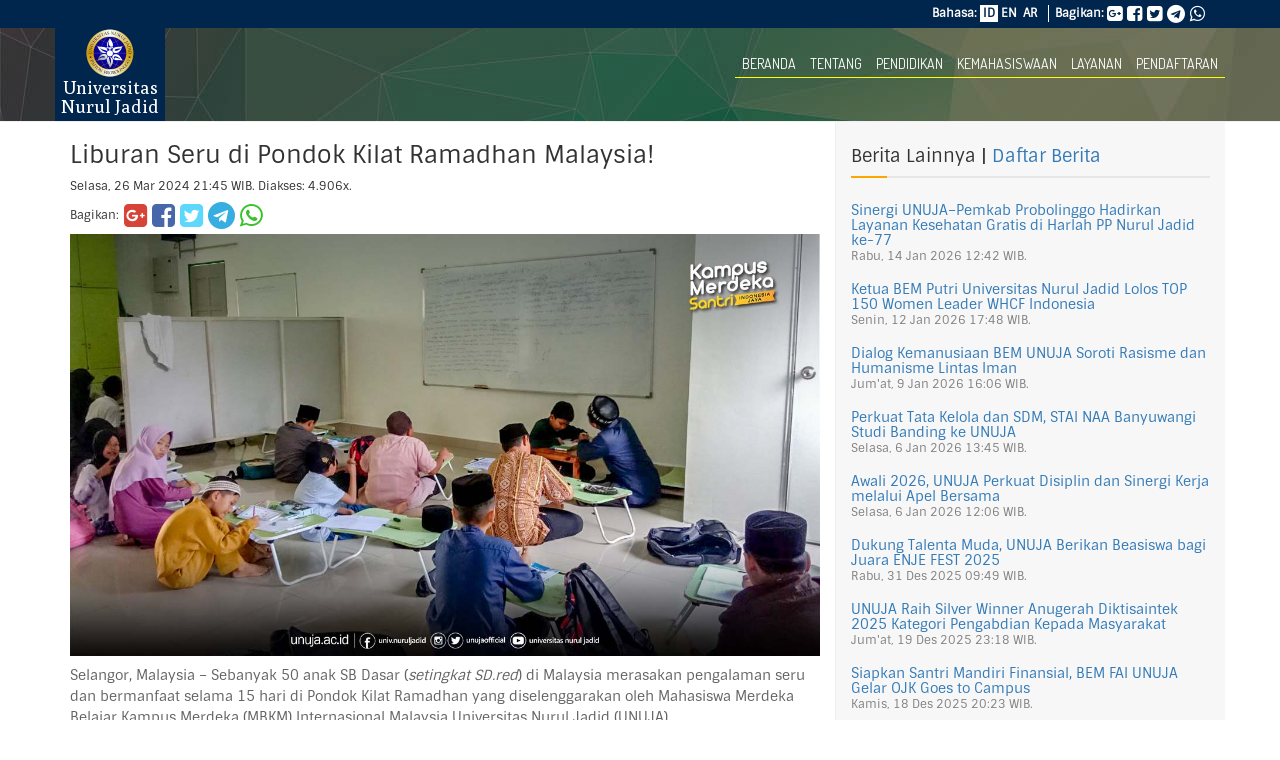

--- FILE ---
content_type: text/html; charset=UTF-8
request_url: https://www.unuja.ac.id/bs/kbckhdabgbk.html
body_size: 5410
content:
<!DOCTYPE html>
<html lang="id">
    <head>
        <!-- Global site tag (gtag.js) - Google Analytics -->
        <script async src="https://www.googletagmanager.com/gtag/js?id=UA-142175598-1"></script>
        <script>window.dataLayer = window.dataLayer || [];function gtag() { dataLayer.push(arguments); } gtag('js', new Date()); gtag('config', 'UA-142175598-1');</script>
        <meta charset="utf-8">
        <meta name="viewport" content="width=device-width, initial-scale=1">
        <meta name="robots" content="index, follow">
                <meta name="keywords" content="libur, seru, pondok, kilat, ramadhan, malaysia, selangor, ndash, banyak, anak, sb, dasar, tingkat, sd, red, rasa, alam, manfaat, lama, hari, selenggara, mahasiswa, merdeka, ajar, kampus, mbkm, internasional, universitas, nurul, jadid, unuja, giat, rupa, program, edukasi, kenal, dunia, pesantren, sini, bagai, ilmu, agama, al-qur, an, tata, cara, sholat, akhlak, bimbing, ibadah, bulan, suci, harap, bukan, beri, akhlaq, hafal, do, a, sikap, mandiri, ujar, muhammad, rofik, ketua, tiap, ikut, tadarus, jamaah, ceramah, main, edukatif, ajak, latih, urus, perlu, pribadi, bantu, teman, makin, semangat, panitia, lomba, cerdas, cermat, menang, hadiah, tarik, piagam, harga, nbsp, kesan, tak, lupa, gedung, ranting, nu, jalan, kebun, jadi, senang, temu, baru, sekali, benar, salah, satu, laksana, tanggal, s, d, maret, bentuk, kontribusi, didik, bina, -, warta, editor, kangsofy, foto, copyright, copy, humas">
        <meta name="description" content="Selangor, Malaysia &ndash; Sebanyak 50 anak SB Dasar (setingkat SD.red) di Malaysia merasakan pengalaman seru dan bermanfaat selama 15 hari di Pondok Kilat Ramadhan yang diselenggarakan oleh Mahasiswa Merdeka Belajar Kampus Merdeka (MBKM) Internasional">
        <title>Liburan Seru di Pondok Kilat Ramadhan Malaysia!</title>
        <link href="https://fonts.googleapis.com/css?family=Poly|Hind|Dosis" rel="stylesheet">
        <style type="text/css">#menu_besar, #menu_kecil{font-family: 'Dosis', sans-serif;}#jd-h{font-family: 'Poly', serif;}</style>
        <link rel="stylesheet" href="https://cdnjs.cloudflare.com/ajax/libs/font-awesome/4.7.0/css/font-awesome.min.css">
        <link rel="stylesheet" href="https://www.unuja.ac.id/assets/bootstrap-3.3.7-dist/css/bootstrap.min.css" />
        <link rel="stylesheet" href="https://www.unuja.ac.id/assets/css/style_baru25.css" />
        <link rel="stylesheet" href="https://www.unuja.ac.id/assets/css/style_slide1.css" />
        <link rel="shortcut icon" href="https://www.unuja.ac.id/assets/gambar/ikon/favicon.ico">
        <meta property="og:url" content="https://www.unuja.ac.id/bs/kbckhdabgbk.html" />
        <meta property="og:type" content="website" />
        <meta property="og:title" content="Liburan Seru di Pondok Kilat Ramadhan Malaysia!" />
        <meta property="og:description" content="Selangor, Malaysia &ndash; Sebanyak 50 anak SB Dasar (setingkat SD.red) di Malaysia merasakan pengalaman seru dan bermanfaat selama 15 hari di Pondok Kilat Ramadhan yang diselenggarakan oleh Mahasiswa Merdeka Belajar Kampus Merdeka (MBKM) Internasional" />
        <meta property="og:image" content="https://www.unuja.ac.id/gambar_berita/k_g_8399773.jpg" />
        <meta property="og:site_name" content="Universitas Nurul Jadid"/>
        <meta name="twitter:card" content="summary_large_image">
        <meta name="twitter:site" content="@unujaofficial">
        <meta name="twitter:creator" content="@unujaofficial">
        <meta name="twitter:title" content="Liburan Seru di Pondok Kilat Ramadhan Malaysia!">
        <meta name="twitter:description" content="Selangor, Malaysia &ndash; Sebanyak 50 anak SB Dasar (setingkat SD.red) di Malaysia merasakan pengalaman seru dan bermanfaat selama 15 hari di Pondok Kilat Ramadhan yang diselenggarakan oleh Mahasiswa Merdeka Belajar Kampus Merdeka (MBKM) Internasional">
        <meta name="twitter:image" content="https://www.unuja.ac.id/gambar_berita/k_g_8399773.jpg">
        <script type="application/ld+json">{"@context": "http://schema.org","@type": "Organization","name":"Universitas Nurul Jadid","url": "https://www.unuja.ac.id","contactPoint": [{"@type": "ContactPoint","telephone": "+62335771732","contactType": "customer service"}]}</script>
        <script src="https://www.unuja.ac.id/assets/js/jquery-1.11.1.min.js"></script>
        <script type="text/javascript">
            $(document).ready(function () {
                $("#toggle").click(function() {
                    $(this).toggleClass("on");
                    $("#menu_kecil").slideToggle();
                });
                $("#ltr_lang_kecil h4").click(function() {
                    $("#menu_kecil2").slideToggle();
                });
            });
        </script>
        <meta name="theme-color" content="#00264d">
        <meta name="msapplication-navbutton-color" content="#00264d">
        <meta name="apple-mobile-web-app-status-bar-style" content="#00264d">
    </head>
    <body>
        <div class="container-fluid ltr_dasar_menu" style="background-image: url('https://www.unuja.ac.id/assets/gambar/background/a.jpg')">
            <div class="row">
                <div class="col-xs-12 no_padding ltr_tombol_share">
                    <div class="container">
                        <div class="row">
                            <div class="col-xs-12">
                                <small class="tombol_share tombol_share_besar">
                                    <a href="whatsapp://send?text=https://www.unuja.ac.id/" class="fa fa-whatsapp uhuy" target="_blank"></a>
                                    <a href="https://telegram.me/share/url?url=https://www.unuja.ac.id/" class="fa fa-telegram uhuy" target="_blank"></a>
                                    <a href="https://twitter.com/share?url=https://www.unuja.ac.id/" class="fa fa-twitter-square uhuy" target="_blank"></a>
                                    <a href="http://www.facebook.com/sharer.php?u=https://www.unuja.ac.id/" class="fa fa-facebook-square uhuy" target="_blank"></a>
                                    <a href="https://plus.google.com/share?url=https://www.unuja.ac.id/" class="fa fa-google-plus-square uhuy" target="_blank"></a>
                                    <label class="uhuy2">Bagikan:</label>
                                    <a class="txt" href="https://www.unuja.ac.id/ar">AR</a>
                                    <a class="txt" href="https://www.unuja.ac.id/en">EN</a>
                                    <a class="txt" style="background-color: white;color: #00264d;" href="https://www.unuja.ac.id/">ID</a>
                                    <label>Bahasa:</label>
                                </small>
                            </div>
                        </div>
                    </div>
                </div>
                <div class="col-xs-12 ltr_menu">
                    <div class="container menu ltr">
                        <div class="row">
                            <div class="kiri">
                                <a href="https://www.unuja.ac.id/">
                                    <img src="https://www.unuja.ac.id/logo-unuja.png" alt="" />
                                    <h4 id="jd-h">Universitas<br />Nurul Jadid</h4>
                                </a>
                            </div>
                            <div id="toggle">
                                <div class="one"></div>
                                <div class="two"></div>
                                <div class="three"></div>
                            </div>
                            <div id="ltr_lang_kecil">
                                <h4>Id</h4>
                            </div>
                            <div class="col-sm-12" id="menu_kecil2">
                                <ul>
                                    <li>Pilih Bahasa:</li>
                                    <li><a href="https://www.unuja.ac.id/">Bahasa Indonesia (ID)</a></li>
                                    <li><a href="https://www.unuja.ac.id/en">Bahasa Inggris (EN)</a></li>
                                    <li><a href="https://www.unuja.ac.id/ar">Bahasa Arab (AR)</a></li>
                                </ul>
                            </div>
                                                        <div class="col-sm-12" id="menu_kecil">
                                <ul>
                                    <li><a href="https://www.unuja.ac.id/">BERANDA</a></li>
                                    <li><a href="https://www.unuja.ac.id/tentang.html">TENTANG</a></li>
                                    <li><a href="https://www.unuja.ac.id/pendidikan.html">PENDIDIKAN</a></li>
                                    <li><a href="https://www.unuja.ac.id/kemahasiswaan.html">KEMAHASISWAAN</a></li>
                                    <li><a href="https://konseling.unuja.ac.id/">LAYANAN</a></li>
                                    <li><a href="https://pmb.unuja.ac.id/">PENDAFTARAN</a></li>
                                </ul>
                                <small class="tombol_share">
                                    <label>Bagikan</label>
                                    <a href="https://plus.google.com/share?url=https://www.unuja.ac.id/" class="fa fa-google-plus-square" target="_blank"></a>
                                    <a href="http://www.facebook.com/sharer.php?u=https://www.unuja.ac.id/" class="fa fa-facebook-square" target="_blank"></a>
                                    <a href="https://twitter.com/share?url=https://www.unuja.ac.id/" class="fa fa-twitter-square" target="_blank"></a>
                                    <a href="https://telegram.me/share/url?url=https://www.unuja.ac.id/" class="fa fa-telegram" target="_blank"></a>
                                    <a href="whatsapp://send?text=https://www.unuja.ac.id/" class="fa fa-whatsapp" target="_blank"></a>
                                </small>
                                <div style="clear: both;"></div>
                            </div>
                            <div id="ltr_menu_besar">
                                <ul id='menu_besar'>
                                    <li><a href="https://pmb.unuja.ac.id/">PENDAFTARAN</a></li>
                                    <li><a href="https://konseling.unuja.ac.id/">LAYANAN</a></li>
<!--                                    <li><a href="https://www.unuja.ac.id/">PENGABDIAN</a></li>
                                    <li><a href="https://www.unuja.ac.id/">PENELITIAN</a></li>-->
                                    <li><a href="https://www.unuja.ac.id/kemahasiswaan.html">KEMAHASISWAAN</a></li>
                                    <li><a href="https://www.unuja.ac.id/pendidikan.html">PENDIDIKAN</a></li>
                                    <li><a href="https://www.unuja.ac.id/tentang.html">TENTANG</a></li>
                                    <li><a href="https://www.unuja.ac.id/">BERANDA</a></li>
                                </ul>
                            </div>
                        </div>
                    </div>
                </div>
            </div>
        </div>
        
<div class="container-fluid ltr_berita_slngkp ltr">
    <div class="row">
        <div class="col-xs-12 no_padding">
            <div class="container">
                <div class="row">
                    <div class="col-sm-8">
                        <div class="row">
                                                        <div class="col-sm-12" itemscope itemtype="https://schema.org/NewsArticle">
                                <h3 class="judul_berita" itemprop="headline name"><a itemprop="mainEntityOfPage" href="https://www.unuja.ac.id/bs/kbckhdabgbk.html">Liburan Seru di Pondok Kilat Ramadhan Malaysia!</a></h3>
                                <small class="small">
                                    <span class="wk"><time itemprop="datePublished dateModified">Selasa, 26 Mar 2024 21:45</time> WIB. Diakses: 4.906x.</span>
                                </small>
                                <small class="tombol_share">
                                    <label class="uhuy2">Bagikan:</label>
                                    <a href="https://plus.google.com/share?url=https://www.unuja.ac.id/bs/kbckhdabgbk.html" class="fa fa-google-plus-square" target="_blank"></a>
                                    <a href="http://www.facebook.com/sharer.php?u=https://www.unuja.ac.id/bs/kbckhdabgbk.html" class="fa fa-facebook-square" target="_blank"></a>
                                    <a href="https://twitter.com/share?url=https://www.unuja.ac.id/bs/kbckhdabgbk.html" class="fa fa-twitter-square" target="_blank"></a>
                                    <a href="https://telegram.me/share/url?url=https://www.unuja.ac.id/bs/kbckhdabgbk.html" class="fa fa-telegram" target="_blank"></a>
                                    <a href="whatsapp://send?text=https://www.unuja.ac.id/bs/kbckhdabgbk.html" class="fa fa-whatsapp" target="_blank"></a>
                                </small>
                                <a href="https://www.unuja.ac.id/bs/kbckhdabgbk.html"><img itemprop="image" src="https://www.unuja.ac.id/gambar_berita/g_8399773.jpg" alt="Liburan Seru di Pondok Kilat Ramadhan Malaysia!" title="Liburan Seru di Pondok Kilat Ramadhan Malaysia!" /></a>                                <div class="isi_berita" itemprop="articleBody">
                                    <p>Selangor, Malaysia &ndash; Sebanyak 50 anak SB Dasar (<em>setingkat SD.red</em>) di Malaysia merasakan pengalaman seru dan bermanfaat selama 15 hari di Pondok Kilat Ramadhan yang diselenggarakan oleh Mahasiswa Merdeka Belajar Kampus Merdeka (MBKM) Internasional Malaysia Universitas Nurul Jadid (UNUJA).</p>
<p>Kegiatan ini merupakan program edukasi dan pengenalan dunia pondok pesantren bagi anak-anak SD. Di sini, mereka belajar berbagai ilmu agama seperti Al-Qur'an, tata cara sholat, dan akhlak. Selain itu, mereka juga dibimbing untuk meningkatkan ibadah selama bulan suci Ramadhan.</p>
<p>"Harapan kami dari kegiatan ini, anak-anak bisa mengenal dunia pondok, bukan hanya itu anak-anak juga di beri pembelajaran tentang Akhlaq, Al-Qur'an, tata cara sholat, dan belajar menghafal do'a Harian serta bersikap Mandiri," ujar Muhammad Rofik, ketua kegiatan ini.</p>
<p>Setiap harinya, para peserta mengikuti berbagai kegiatan seperti tadarus Al-Qur'an, sholat berjamaah, ceramah agama, dan berbagai permainan edukatif. Mereka juga diajak untuk berlatih kemandirian dengan mengurus keperluan pribadi dan membantu teman-teman.</p>
<p>Agar semakin semangat belajar, panitia mengadakan berbagai perlombaan seperti hafalan Al-Qur'an, sholat, dan cerdas cermat. Para pemenang mendapatkan hadiah menarik dan piagam penghargaan.</p>
<p>&nbsp;</p><a href="https://www.unuja.ac.id/bs/kbckhdabgbk.html"><img itemprop="image" src="https://www.unuja.ac.id/gambar_berita/g_6221323.jpg" alt="Liburan Seru di Pondok Kilat Ramadhan Malaysia!" title="Liburan Seru di Pondok Kilat Ramadhan Malaysia!" style="margin-bottom: 0;" /></a><p style="text-align: center;color: #323232;"><i>Bimbingan Alquran oleh Mahasiswa MBKM UNUJA pada kegiatan Pondok Kilat Ramadhan Malaysia</i></p><p><strong>Pengalaman Berkesan dan Tak Terlupakan</strong></p>
<p>Bagi para peserta, Pondok Kilat Ramadhan yang diselenggarakan di Gedung Ranting NU Jalan Kebun Selangor Malaysia ini menjadi pengalaman yang berkesan dan tak terlupakan. Mereka senang belajar ilmu agama dan bertemu teman-teman baru.</p>
<p>"Saya senang sekali belajar di sini. Saya belajar banyak tentang agama dan cara sholat yang benar," ujar salah satu peserta.</p>
<p>Kegiatan Pondok Kilat Ramadhan yang dilaksanakan tanggal 12 s.d 26 Maret 2024 ini merupakan salah satu bentuk kontribusi Mahasiswa MBKM UNUJA untuk memberikan pendidikan dan pembinaan keagamaan bagi anak-anak di Malaysia.</p>
<p>-</p>
<p>Pewarta : Rofik</p>
<p>Editor : Kangsofy</p>
<p>Foto : Rofik</p>
<p>Copyright &copy; HUMAS UNUJA 2024</p>                                </div>
                                <div itemprop="author publisher" itemscope itemtype="https://schema.org/Organization"><div itemprop="logo" itemscope itemtype="https://schema.org/ImageObject"><meta itemprop="url" content="https://www.unuja.ac.id/logo-unuja.png"><meta itemprop="width" content="350"><meta itemprop="height" content="350"></div><meta itemprop="name" content="Universitas Nurul Jadid (UNUJA)"></div>
                            </div>
                        </div>
                    </div>
                    <div class="col-sm-4 ltr_berita_lnn">
                        <div class="row">
                            <div class="col-sm-12">
                                <h4>Berita Lainnya | <a href="https://www.unuja.ac.id/daftar_berita">Daftar Berita</a></h4>
                                <div class="garis garis1"></div>
                                <div class="garis garis2"></div>
                            </div>
                                                                <div class="col-sm-12">
                                        <h5><a href="https://www.unuja.ac.id/bs/bbcgjgaeich.html">Sinergi UNUJA–Pemkab Probolinggo Hadirkan Layanan Kesehatan Gratis di Harlah PP Nurul Jadid ke-77</a></h5>
                                        <small class="small"><span class="wk"><time>Rabu, 14 Jan 2026 12:42</time> WIB.</span></small>
                                    </div>
                                                                    <div class="col-sm-12">
                                        <h5><a href="https://www.unuja.ac.id/bs/hcgjeaaekdg.html">Ketua BEM Putri Universitas Nurul Jadid Lolos TOP 150 Women Leader WHCF Indonesia</a></h5>
                                        <small class="small"><span class="wk"><time>Senin, 12 Jan 2026 17:48</time> WIB.</span></small>
                                    </div>
                                                                    <div class="col-sm-12">
                                        <h5><a href="https://www.unuja.ac.id/bs/cdkhhhkdigd.html">Dialog Kemanusiaan BEM UNUJA Soroti Rasisme dan Humanisme Lintas Iman</a></h5>
                                        <small class="small"><span class="wk"><time>Jum'at, 9 Jan 2026 16:06</time> WIB.</span></small>
                                    </div>
                                                                    <div class="col-sm-12">
                                        <h5><a href="https://www.unuja.ac.id/bs/iggkabebeik.html">Perkuat Tata Kelola dan SDM, STAI NAA Banyuwangi Studi Banding ke UNUJA</a></h5>
                                        <small class="small"><span class="wk"><time>Selasa, 6 Jan 2026 13:45</time> WIB.</span></small>
                                    </div>
                                                                    <div class="col-sm-12">
                                        <h5><a href="https://www.unuja.ac.id/bs/eccbchagieb.html">Awali 2026, UNUJA Perkuat Disiplin dan Sinergi Kerja melalui Apel Bersama</a></h5>
                                        <small class="small"><span class="wk"><time>Selasa, 6 Jan 2026 12:06</time> WIB.</span></small>
                                    </div>
                                                                    <div class="col-sm-12">
                                        <h5><a href="https://www.unuja.ac.id/bs/becjjbifich.html">Dukung Talenta Muda, UNUJA Berikan Beasiswa bagi Juara ENJE FEST 2025</a></h5>
                                        <small class="small"><span class="wk"><time>Rabu, 31 Des 2025 09:49</time> WIB.</span></small>
                                    </div>
                                                                    <div class="col-sm-12">
                                        <h5><a href="https://www.unuja.ac.id/bs/cchicgkkdkf.html">UNUJA Raih Silver Winner Anugerah Diktisaintek 2025 Kategori Pengabdian Kepada Masyarakat</a></h5>
                                        <small class="small"><span class="wk"><time>Jum'at, 19 Des 2025 23:18</time> WIB.</span></small>
                                    </div>
                                                                    <div class="col-sm-12">
                                        <h5><a href="https://www.unuja.ac.id/bs/jckdedeciak.html">Siapkan Santri Mandiri Finansial, BEM FAI UNUJA Gelar OJK Goes to Campus</a></h5>
                                        <small class="small"><span class="wk"><time>Kamis, 18 Des 2025 20:23</time> WIB.</span></small>
                                    </div>
                                                                    <div class="col-sm-12">
                                        <h5><a href="https://www.unuja.ac.id/bs/ggcjedckiag.html">BEM Putri UNUJA Sumbang Gagasan Strategis Penguatan Peran Pemuda di Halaqah KUPI</a></h5>
                                        <small class="small"><span class="wk"><time>Selasa, 16 Des 2025 16:10</time> WIB.</span></small>
                                    </div>
                                                                    <div class="col-sm-12">
                                        <h5><a href="https://www.unuja.ac.id/bs/bkgdgbaidaf.html">Relisensi Asesor LSP UNUJA Sukses Digelar, Jamin Kualitas Lulusan Berstandar BNSP</a></h5>
                                        <small class="small"><span class="wk"><time>Minggu, 14 Des 2025 16:20</time> WIB.</span></small>
                                    </div>
                                                                    <div class="col-sm-12">
                                        <h5><a href="https://www.unuja.ac.id/bs/ckfebbfdcef.html">Fakultas Teknik UNUJA Fasilitasi Kegiatan Seleksi Perangkat Desa Berbasis CAT</a></h5>
                                        <small class="small"><span class="wk"><time>Selasa, 9 Des 2025 19:13</time> WIB.</span></small>
                                    </div>
                                                        </div>
                    </div>
                </div>
            </div>
        </div>
    </div>
</div>        
        
        
        <div class="container-fluid kaki ltr">
            <div class="row">
                <div class="col-xs-12 no_padding">
                    <div class="container">
                        <div class="row">
                            <div class="col-sm-4">
                                <address>
                                    <h4>KANTOR</h4>
                                    <div class="garis garis1"></div>
                                    <div class="garis garis2"></div>
                                    <p>Universitas Nurul Jadid (UNUJA)<br />Karanganyar, Paiton, Probolinggo,<br />Jawa Timur, Indonesia<br />Kode Pos: 67291</p>
                                    <table>
                                        <tr>
                                            <td><span class="glyphicon glyphicon-map-marker"></span></td>
                                            <td><a href="https://goo.gl/maps/RmGEiyNSftE2">Lihat Di Peta</a></td>
                                        </tr>
                                        <tr>
                                            <td class="td1"><span class="glyphicon glyphicon-phone"></span></td>
                                            <td><a href="tel:+628883077077">Telp 0888 30 77077</a></td>
                                        </tr>
                                        <tr>
                                            <td><span class="glyphicon glyphicon-print"></span></td>
                                            <td>Fax 0888 30 77077</td>
                                        </tr>
                                        <tr>
                                            <td><span class="glyphicon glyphicon-envelope"></span></td>
                                            <td><a href="mailto:unuja@unuja.ac.id" target="_top">unuja@unuja.ac.id</a></td>
                                        </tr>
                                    </table>
                                </address>
                            </div>
                            <div class="col-sm-4">
                                <h4 class="h4_mr">FAKULTAS</h4>
                                <div class="garis garis1"></div>
                                <div class="garis garis2"></div>
                                <p>
					<a href="https://fai.unuja.ac.id/">Fakultas Agama Islam</a><br />
					<a href="https://ft.unuja.ac.id/">Fakultas Teknik</a><br />
					<a href="https://fkes.unuja.ac.id/">Fakultas Kesehatan</a><br />
					<a href="https://soshum.unuja.ac.id/">Fakultas Sosial & Humaniora</a><br />
					<a href="https://pasca.unuja.ac.id/">Program Pasca Sarjana</a>
				</p>
                            </div>
                            <div class="col-sm-4">
                                <h4 class="h4_mr">KERJA SAMA</h4>
                                <div class="garis garis1"></div>
                                <div class="garis garis2"></div>
                                <p>
                                                                    <a href="https://www.unuja.ac.id/kerjasama/nasional.html">Nasional</a><br />
                                                                    <a href="https://www.unuja.ac.id/kerjasama/internasional.html">Internasional</a><br />
                                                                </p>
                            </div>
                        </div>
                    </div>
                </div>
            </div>
        </div>
        <div class="container-fluid ltr kaki2">
            <div class="row">
                <div class="col-xs-12 no_padding">
                    <div class="container">
                        <div class="row">
                            <div class="col-xs-12">
                                <h6>2026 &COPY; PDSI Universitas Nurul Jadid | <a href="https://www.unuja.ac.id/sitemapindex.xml">Sitemap</a></h6>
                            </div>
                        </div>
                    </div>
                </div>
            </div>
        </div>
    </body>
</html>


--- FILE ---
content_type: text/css
request_url: https://www.unuja.ac.id/assets/css/style_baru25.css
body_size: 3161
content:
@font-face{font-family:Sintony;src: url("sintony/Sintony-Regular.otf") format("opentype");}
body{font-family: 'Sintony';}
.no_padding{padding: 0;}
.tombol_share a{text-decoration: none;margin-bottom: 5px;}
.fa-facebook-square{color: #4867AA;}
.fa-facebook-square:hover{color: #32427b}
.fa-google-plus-square{color: #D84337;}
.fa-google-plus-square:hover{color: #842018}
.fa-twitter-square{color:#5DD7FC;}
.fa-twitter-square:hover{color: #438da3;}
.fa-youtube-square{color:#FF0000;}
.fa-youtube-square:hover{color: #bc0e0e;}
.fa-instagram{color:#C83583;}
.fa-instagram:hover{color: #E46A37;}
.fa-telegram{color:#36AEE2;}
.fa-telegram:hover{color: #1E96C8;}
.fa-whatsapp{color:#37C229;}
.fa-whatsapp:hover{color: #129706;}
.fa-google-plus{color:#DC4A38;}
.fa-google-plus:hover{color: #dc212e;}
.fa{font-size: 27px;float: left;margin-right: 5px;}

.garis{float: left;height: 2px;margin-bottom: 15px;}
.garis1{width: 10%;background-color: orange}
.garis2{width: 90%;background-color: #E6E6E6;}
.garis3{width: 10%;background-color: #f7a580;}

/*.ltr_menu{background-color: rgba(255, 255, 255, 0.3);transition: top 0.3s;}*/
.menu .ltr1{height: 105px;float: left;}
.menu h3{float: left;color: #2D3286;font-size: 26px;color: #0F0278}
.menu .tombol_share{float: left;width: 100%;margin-top: 17px;padding-left: 17px;}
.menu .tombol_share a{float: left;}
.menu .tombol_share label{float: left;color: #00264d;margin-right: 3px;padding-top: 3px;font-size: 14px;width: 57px;}
.menu .fa-facebook-square:hover{color: #32427b}
.menu .fa-google-plus-square:hover{color: #842018}
.menu .fa-twitter-square:hover{color: #438da3;}
.menu .fa-youtube-square:hover{color: #bc0e0e;}
.menu .fa-instagram:hover{color: #E46A37;}
.menu .fa-telegram:hover{color: #1E96C8;}
.menu .fa-whatsapp:hover{color: #129706;}

.ltr_dasar_menu{width: 100%;z-index: 5;}
.ltr_menu{background-color: rgba(0, 0, 0,0.5);}
/*.menu{border-bottom: 3px solid yellow}*/
.ltr_slide .col-xs-12{height: 600px;overflow: hidden;}
.ltr_tombol_share{background-color: #00264d}
.ltr_tombol_share .tombol_share{float: right;width: 100%;margin-top: 5px;}
.tombol_share_besar label, .tombol_share_besar .txt{float: right;color: white;padding-right: 3px;}
.tombol_share_besar .txt{font-weight: bold;padding: 0 3px;}
.tombol_share_besar .txt:hover{background-color: yellow;color: #00264d;}
.tombol_share_besar .uhuy{color: white;font-size: 18px;float: right;}
.tombol_share_besar .uhuy2{border-left: 1px solid white;padding-left: 6px;margin-left: 7px;}
.tombol_share_besar .uhuy:hover{color: yellow}

.ltr_bahasa{float: left;width: 100%;padding-left: 17px;font-size: 14px;margin: 17px 0 3px;}
.ltr_bahasa label{float: left;color: #00264d;margin-right: 3px;padding-top: 3px;width: 57px;}
.ltr_bahasa .txt{font-weight: bold;padding: 0 3px;float: left;color: #00264d;padding: 3px 11px;border: 1px solid #00264d;}

#ltr_menu_besar{float: right;margin-top: 11px;}
#menu_besar{list-style: none;float: right;margin-top: 15px;width: 100%;}
#menu_besar li{float: right;padding: 0;}
#menu_besar a{color: white;border-bottom: 1px solid yellow;text-decoration: none;padding: 5px 7px 5px;-webkit-transition: all 0.3s ease-in-out;-moz-transition: all 0.3s ease-in-out;-o-transition: all 0.3s ease-in-out;-ms-transition: all 0.3s ease-in-out;transition: all 0.3s ease-in-out;}
#menu_besar a:hover{color: #00264d;background-color: yellow;}
#menu_besar #aktif{color: yellow;border-bottom: 3px solid yellow;padding: 5px 11px 5px;background-color: #00264d;}

#toggle {display: none;width: 50px;padding: 15px 20px 15px 10px;float: right;background-color: white;}
#toggle div {width: 100%;height: 2px;background: gray;margin: 6px;transition: all 0.3s;backface-visibility: hidden;}
#toggle.on .one {transform: rotate(45deg) translate(5px, 5px);}
#toggle.on .two {opacity: 0;}
#toggle.on .three {transform: rotate(-45deg) translate(7px, -8px);}
#menu_kecil, #menu_kecil2 {color: white;width: 100%;display: none;margin: 0;padding: 15px 0 15px;float: left;background-color: white;}
#menu_kecil ul, #menu_kecil2 ul{padding-left: 0;}
#menu_kecil li, #menu_kecil2 li{list-style: none;float: left;width: 100%;padding: 0 17px 0;color: #00264d;}
#menu_kecil li a, #menu_kecil2 li a{width: 100%;float: left;color: #00264d;border-bottom: 1px solid #E6E6E6;padding: 7px 0 7px 0}
#menu_kecil #aktif{font-weight: bold;}
#menu_kecil2{background-color: #e0e0e0}
#menu_kecil2 li a{border-color: #c1c1c1}

.kaki{padding-bottom: 30px;padding-top: 20px;background-color: #3a65af;color: #dbe7fc;padding-left: 45px;padding-right: 45px;}
.kaki address{margin-bottom: 0;}
.kaki td{padding-top: 7px;}
.kaki .td1{width: 19px;}
.kaki a{text-decoration: none;color: #dbe7fc;}
.kaki a:hover{color: white;}
.kaki h4{color: white;}
.kaki .garis{height: 1px;}
.kaki .garis1{background-color: #1e2a40}
.kaki .garis2{background-color: #6888c0;}

.kaki2{background-color: #1e2a40;color: white;padding-top: 10px;padding-bottom: 5px;font-family: 'Verdana', 'Arial'}

.judul_konten{color: #2D3286;font-weight: normal;font-size: 22px;margin-top: 0;}

.ltr_berita{padding-left: 45px;padding-right: 45px;padding-bottom: 30px;background-color: #e4e4e4;}
.ltr_berita .judul_konten{margin-top: 25px;color: #337ab7;}
.ltr_berita img{width: 100%;}
.ltr_berita .small{color: #2D3286;width: 100%;float: left;margin-bottom: 7px;}
.ltr_berita .small .wk{float: left;width: 100%;}
.ltr_berita .small .sk{float: left;width: 100%;}
.ltr_berita .sekilas{color: #636363;line-height: 1.5;}

.ltr_berita .ltr_itm_berita{margin-bottom: 30px;background-color: white;width: 100%;float: left;}
.ltr_berita .ltr_itm_berita2{width: 100%;float: left;padding: 7px 17px 17px;}
.ltr_berita .ltr_itm_berita2 p{margin: 0;}
.ltr_berita .garis2{background-color: #d9d9d9}

.ltr_daftar_berita{padding-left: 45px;padding-right: 45px;padding-bottom: 30px;padding-top: 15px;background-color: #F0F0F0;}
.ltr_daftar_berita .judul_konten{color: #2D3286;font-weight: normal;padding-bottom: 0;}
.ltr_daftar_berita img{float: left;width: 100%;}
.ltr_daftar_berita .small{color: #2D3286;width: 100%;float: left;margin-bottom: 7px;}
.ltr_daftar_berita .small .wk{float: left;width: 100%;}
.ltr_daftar_berita .small .sk{float: left;width: 100%;}
.ltr_daftar_berita .isi_berita{color: #636363;line-height: 1.5;}
.ltr_daftar_berita .ltr_berita_lnn h5{margin-bottom: 0;}
.ltr_daftar_berita .ltr_berita_lnn small{float: left;}
.ltr_daftar_berita .ltr_berita_lnn .wk{color: gray}
.ltr_daftar_berita .link_gambar{width: 30%;float: left;}
.ltr_daftar_berita .ltr_itm_berita{margin-bottom: 15px;background-color: white;width: 100%;float: left;border-right: 2px solid #497EA8;}
.ltr_daftar_berita .ltr_itm_berita2{float: left;padding: 7px 17px 17px;width: 70%;}
.ltr_daftar_berita .ltr_itm_berita2 p{margin: 0;}
.ltr_daftar_berita .ltr_itm_berita2 h5{margin-bottom: 0;}
.ltr_daftar_berita .ltr_itm_berita2 small{color: gray}

.ltr_berita_slngkp{padding-bottom: 30px;padding-left: 45px;padding-right: 45px;border-top: 1px solid #F0F0F0;}
.ltr_berita_slngkp .judul_konten{color: #337ab7;font-weight: normal;margin-top: 15px;font-size: 14px}
.ltr_berita_slngkp img{width: 100%;margin-bottom: 9px;}
.ltr_berita_slngkp .small{color: #2D3286;width: 100%;float: left;margin-bottom: 7px;}
.ltr_berita_slngkp .small .wk{float: left;width: 100%;color: #323232}
.ltr_berita_slngkp .small .sk{float: left;width: 100%;}
.ltr_berita_slngkp .judul_berita a{color: #323232;}
.ltr_berita_slngkp .isi_berita{color: #636363;line-height: 1.5;}
.ltr_berita_slngkp .ltr_berita_lnn{padding-bottom: 15px;padding-top: 15px;border-left: 1px solid #F0F0F0;background-color: #f7f7f7;}
.ltr_berita_slngkp .ltr_berita_lnn h5{margin-bottom: 0;}
.ltr_berita_slngkp .ltr_berita_lnn small{float: left;}
.ltr_berita_slngkp .ltr_berita_lnn .wk{color: gray}
.ltr_berita_slngkp .uhuy2{float: left;font-weight: normal;margin-right: 5px;padding-top: 5px;margin-bottom: 0;}

.ltr_butiran_kata{padding-bottom: 30px;padding-top: 30px;padding-left: 45px;padding-right: 45px;}
.ltr_butiran_kata .judul_konten{color: #054b07;font-size: 29px;}
.ltr_butiran_kata .judul_konten2{color: #2E6DA4;}
.ltr_butiran_kata h5{margin-bottom: 0;color: green;}
.ltr_butiran_kata small{padding-bottom: 10px;}
.ltr_butiran_kata .fa{font-size: 47px;}
.ltr_butiran_kata .ar{margin-bottom: 0;color: green}

.ltr_tentang{padding-left: 45px;padding-right: 45px;padding-bottom: 30px;border-top: 1px solid #F0F0F0;color: #636363;}
.ltr_tentang img{width: 100%;float: left;}
.ltr_tentang .kanan{padding-bottom: 15px;padding-top: 15px;border-left: 1px solid #F0F0F0;background-color: #f7f7f7;}
.ltr_tentang .kanan h5{margin-bottom: 0;}
.ltr_tentang .kanan small{float: left;}
.ltr_tentang .kanan .wk{color: gray}

.ltr_deskrip{padding-top: 20px;padding-left: 45px;padding-right: 45px;padding-bottom: 30px;color: #636363;background-color: rgba(255, 255, 255, 0.55);color: black;}
.ltr_deskrip .ltr1{font-size: 60px;border-right: 1px solid #f0bc1a;float: left;padding-right: 7px;margin-right: 7px;}
.ltr_deskrip .ltr2{float: left;width: 87%;padding-top: 3px;}

.pendidikan2{border-top: none;padding-bottom: 0;}
.pendidikan2 h2, .pendidikan2 .a2{color: #012331;}
.pendidikan2 .a2{border: 1px solid #0175b0;-webkit-transition: all 0.3s ease-in-out;-moz-transition: all 0.3s ease-in-out;-o-transition: all 0.3s ease-in-out;-ms-transition: all 0.3s ease-in-out;transition: all 0.3s ease-in-out;}
.pendidikan2 a{color: #013a57}
.pendidikan2 h3{margin-bottom: 3px}
.pendidikan2 .garis{margin-bottom: 0px;}

.ltr_galeri_foto{background-color: #343434;padding-bottom: 30px;padding-top:10px;background-image: url('../gambar/background/ltr_galeri_foto.jpg');background-repeat: no-repeat;background-size: 100% 100%;}
.ltr_galeri_foto img{width: 100%;float: left;}
.ltr_galeri_foto h4{margin-top: 25px;color: #22adfd;}
.ltr_galeri_foto .garis1{background-color: #fd7222}
.ltr_galeri_foto .garis2{background-color: rgba(255,255,255,0.3);}
.ltr_galeri_foto a{color: white}
.ltr_galeri_foto .ltr_ket{float: left;width: 100%;background-color: rgba(255,255,255,0.25);color: white;padding: 15px;text-align: center;-webkit-transition: all 0.3s ease-in-out;-moz-transition: all 0.3s ease-in-out;-o-transition: all 0.3s ease-in-out;-ms-transition: all 0.3s ease-in-out;transition: all 0.3s ease-in-out;}
.ltr_galeri_foto a:hover .ltr_ket{background-color: rgba(255,255,255,0.4);}
.ltr_galeri_foto iframe{width: 100%;height: 203px;float: left;}

.ltr_pda{padding-left: 45px;padding-right: 45px;padding-bottom: 30px;padding-top: 10px;border-top: 1px solid #F0F0F0;color: #636363;}
.ltr_pda .col-sm-4{margin-top: 20px;float: left;}
.ltr_pda h4{color: #013a57;font-size: 29px;}

.ltr_agenda{margin-bottom: 7px;width: 100%;float: left;font-size: 12px;}
.ltr_agenda .bag1{width: 20%;color: #5b5b5b;float: left;padding: 5px 3px 5px 0px;}
.ltr_agenda .bag1, .ltr_agenda .bag2{float: left;}
.ltr_agenda .bag2{width: 80%;padding: 5px 5px;border-left: 1px solid #b3b3b3;}
.ltr_agenda .tgl{width: 100%;float: left;}
.ltr_agenda .hr{font-size: 27px;line-height: 19px;}

.ltr_download p{font-size: 16px;}

.ltr_pengumuman p{font-size: 16px;margin-bottom: 0;}
.ltr_pengumuman{width: 100%;float: left;margin-bottom: 10px;}

.ltr_brosur_official{min-height: 100px;padding-bottom: 30px;}
.ltr_brosur_official a{border: none;-webkit-transition: all 0.3s ease-in-out;-moz-transition: all 0.3s ease-in-out;-o-transition: all 0.3s ease-in-out;-ms-transition: all 0.3s ease-in-out;transition: all 0.3s ease-in-out;}
.ltr_brosur_official .a1{color: #0175b0;border: 1px solid #0175b0;}
.ltr_brosur_official .a2{background-color: #47c3f6;color: white;border: 1px solid #4cd2ff;}
.ltr_brosur_official .a1:hover{background-color: #e8e8e8;}
.ltr_brosur_official .a2:hover{background-color: #00a0e2;color: white;}
.ltr_brosur_official h2{color: #012331;}
.ltr_brosur_official .fa{font-size: 37px;}

.kiri{float: left;margin-top: 0px;text-align: center;width: 110px;background-color: #00264d;padding-bottom: 5px;padding-left: 5px;padding-right: 5px;}
.kiri img{width: 50px;}
.kiri #jd-h{color: white;margin: 0;}

.ltr_dsr_galeri_selengkapnya {background-color: #e2e2e2}
.ltr_galeri_selengkapnya .b1{border-left: 3px solid;border-color: #c7c7c7;margin-left: 0px;}
.ltr_galeri_selengkapnya .b2{border-left: 1px solid;padding-bottom: 50px;padding-top: 50px;position: relative}
.ltr_galeri_selengkapnya .b3{position: absolute;top: 64px;left: -6px;font-size: 21px;}
.ltr_galeri_selengkapnya .b4{float: left;width: 100%;background-color: white;color: black;padding: 15px;text-align: center;}

#ltr_lang_kecil{float: right;display: none;}
#ltr_lang_kecil h4{border: 1px solid white;border-radius: 3px;padding: 9px 5px;margin-right: 10px;cursor: pointer;color: white;}
#ltr_lang_kecil h4:active{color: #00264d;background-color: white;}

@media screen and (max-width: 1023px) {
    #ltr_lang_kecil{display: block;}
    .ltr_dasar_menu{margin-bottom: 51px;}
    .kiri{width: 200px;}
    .kiri #jd-h{float: left;padding: 11px 0 0 3px;}
    .kiri img{margin-top: 5px;float: left;}
    
    .ltr_slide .col-xs-12{height: 350px;}
    
    .ltr{padding-left: 15px;padding-right: 15px;}
    .ltr_menu{padding-left: 0;padding-right: 0;}
    
    .ltr_menu{position: fixed;background-color: rgba(0, 38, 77,1);z-index: 10;box-shadow: 1px 1px 10px black;}
    .ltr_tombol_share{display: none;}
    
    .judul_konten{margin-top: 0;}
    
    .garis1, .garis3{width: 30%;}
    .garis2{width: 70%;}
    
    #menu_besar{display: none;}
    #toggle{display: block;}
    .menu{padding-bottom: 0;}
    .menu .ltr1{width: 55px;height: 67px;margin-right: 5px}
    .menu h3{font-size: 20px;margin-top: 10px;}
    .menu .tombol_share_besar{display: none;}
    
    .ltr_berita img{width: 100%;}
    .ltr_berita .sekilas{display: none;}
    
    .ltr_daftar_berita .link_gambar{width: 30%;margin-left: 19px;}
    .ltr_daftar_berita .ltr_itm_berita2{width: 100%;padding-top: 0;padding-bottom: 0;}
    
    .ltr_berita_slngkp{padding-bottom: 0px;}
    .ltr_berita_slngkp img{width: 100%;}
    
    .ltr_tentang_lng{padding-bottom: 0;}
    .ltr_tentang_lng .kanan{padding-bottom: 20px;}
    
    .ltr_tentang img{width: 100%;margin-bottom: 15px;}
    
    .pendidikan2{padding-bottom: 20px;}
    
    .ltr_deskrip .ltr1{border:none;}
    .ltr_deskrip .ltr2{float: left;width: 100%;padding-top: 15px;}
    
    .ltr_galeri_foto .ltr_foto2{margin-top: 10px;margin-bottom: 10px;}
    
    .ltr_galeri_selengkapnya{padding-bottom: 30px}
    .ltr_galeri_selengkapnya .b2{padding-bottom: 20px;padding-top: 20px;}
    
    .ltr_butiran_kata .judul_konten_mr{margin-top: 20px}
    .kaki .h4_mr{margin-top: 20px}
}
@media screen and (max-width: 1023px) {
    .ltr_butiran_kata .judul_konten_mr{margin-top: 20px}
    .kaki .h4_mr{margin-top: 20px}
}

--- FILE ---
content_type: text/css
request_url: https://www.unuja.ac.id/assets/css/style_slide1.css
body_size: 1355
content:
svg {
  display: block;
  overflow: visible;
}

.slider-container {
  position: relative;
  height: 100%;
  -webkit-user-select: none;
     -moz-user-select: none;
      -ms-user-select: none;
          user-select: none;
  cursor: all-scroll;
}

.slider-control {
  z-index: 2;
  position: absolute;
  top: 0;
  width: 12%;
  height: 100%;
  transition: opacity 0.3s;
  will-change: opacity;
  opacity: 1;
}
.slider-control.inactive:hover {
  cursor: auto;
}
.slider-control:not(.inactive):hover {
/*  opacity: 1;
  cursor: pointer;*/
}
.slider-control.left {
  left: 0;
  background: linear-gradient(to right, rgba(0, 0, 0, 0.3) 0%, rgba(0, 0, 0, 0) 100%);
}
.slider-control.right {
  right: 0;
  background: linear-gradient(to right, rgba(0, 0, 0, 0) 0%, rgba(0, 0, 0, 0.3) 100%);
}

.slider-pagi {
    padding-left: 0;
  position: absolute;
  z-index: 3;
  left: 50%;
  bottom: 2rem;
  -webkit-transform: translateX(-50%);
          transform: translateX(-50%);
  font-size: 0;
  list-style-type: none;
}
.slider-pagi__elem {
  position: relative;
  display: inline-block;
  vertical-align: top;
  width: 2rem;
  height: 2rem;
  margin: 0 0.5rem;
  border-radius: 50%;
  border: 2px solid #fff;
  cursor: pointer;
}
.slider-pagi__elem:before {
  content: "";
  position: absolute;
  left: 50%;
  top: 50%;
  width: 1.2rem;
  height: 1.2rem;
  background: #fff;
  border-radius: 50%;
  transition: -webkit-transform 0.3s;
  transition: transform 0.3s;
  transition: transform 0.3s, -webkit-transform 0.3s;
  -webkit-transform: translate(-50%, -50%) scale(0);
          transform: translate(-50%, -50%) scale(0);
}
.slider-pagi__elem.active:before, .slider-pagi__elem:hover:before {
  -webkit-transform: translate(-50%, -50%) scale(1);
          transform: translate(-50%, -50%) scale(1);
}

.slider {
  z-index: 1;
  position: relative;
  height: 100%;
}
.slider.animating {
  transition: -webkit-transform 0.5s;
  transition: transform 0.5s;
  transition: transform 0.5s, -webkit-transform 0.5s;
  will-change: transform;
}
.slider.animating .slide__bg {
  transition: -webkit-transform 0.5s;
  transition: transform 0.5s;
  transition: transform 0.5s, -webkit-transform 0.5s;
  will-change: transform;
}

.slide {
  position: absolute;
  top: 0;
  width: 100%;
  height: 100%;
  overflow: hidden;
}
.slide.active .slide__overlay,
.slide.active .slide__text {
  opacity: 1;
  -webkit-transform: translateX(0);
          transform: translateX(0);
}
.slide__bg {
  position: absolute;
  top: 0;
  left: -50%;
  width: 100%;
  height: 100%;
  background-size: 100%;
  background-repeat: no-repeat;
  will-change: transform;
}
.slide:nth-child(1) {
  left: 0;
}
.slide:nth-child(1) .slide__bg {
  left: 0;
}
.slide:nth-child(1) .slide__overlay-path {
  fill: #68c5fe;
}
.slide:nth-child(2) {
  left: 100%;
}
.slide:nth-child(2) .slide__bg {
  left: -50%;
}
.slide:nth-child(2) .slide__overlay-path {
  fill: #68c5fe;
}
.slide:nth-child(3) {
  left: 200%;
}
.slide:nth-child(3) .slide__bg {
  left: -100%;
}
.slide:nth-child(3) .slide__overlay-path {
  fill: #68c5fe;
}
.slide:nth-child(4) {
  left: 300%;
}
.slide:nth-child(4) .slide__bg {
  left: -150%;
}
.slide:nth-child(4) .slide__overlay-path {
  fill: #cbc6c3;
}
.slide__content {
  position: absolute;
  top: 0;
  left: 0;
  width: 100%;
  height: 100%;
}
.slide__overlay {
  position: absolute;
  bottom: 0;
  left: 0;
  height: 100%;
  min-height: 810px;
  transition: opacity 0.2s 0.5s, -webkit-transform 0.5s 0.5s;
  transition: transform 0.5s 0.5s, opacity 0.2s 0.5s;
  transition: transform 0.5s 0.5s, opacity 0.2s 0.5s, -webkit-transform 0.5s 0.5s;
  will-change: transform, opacity;
  -webkit-transform: translate3d(-20%, 0, 0);
          transform: translate3d(-20%, 0, 0);
  opacity: 0;
}
@media (max-width: 991px) {
  .slide__overlay {
    display: none;
  }
}
.slide__overlay path {
  opacity: 0.8;
}
.slide__text {
  position: absolute;
  width: 35%;
  bottom: 15%;
  left: 12%;
  transition: opacity 0.5s 0.8s, -webkit-transform 0.5s 0.8s;
  transition: transform 0.5s 0.8s, opacity 0.5s 0.8s;
  transition: transform 0.5s 0.8s, opacity 0.5s 0.8s, -webkit-transform 0.5s 0.8s;
  will-change: transform, opacity;
  -webkit-transform: translateY(-50%);
          transform: translateY(-50%);
  opacity: 0;
  padding: 0;
  background-color: rgba(255, 255, 255, 0.55);
}
@media (max-width: 991px) {
  .slide__text {
    left: 0;
    bottom: 0;
    width: 100%;
    text-align: center;
    -webkit-transform: translateY(50%);
            transform: translateY(50%);
    transition: opacity 0.5s 0.5s, -webkit-transform 0.5s 0.5s;
    transition: transform 0.5s 0.5s, opacity 0.5s 0.5s;
    transition: transform 0.5s 0.5s, opacity 0.5s 0.5s, -webkit-transform 0.5s 0.5s;
    padding: 0 1rem;
  }
}
.slide__text-heading {
  font-size: 3.5rem;
  padding: 9px;
  color: #fdcb43;
  background-color: rgba(1, 32, 51, 0.93);
  margin: 0;
}
.slide__text-desc {
  font-size: 1.8rem;
  margin-bottom: 0;
  color: black;
  padding: 21px;
}
.slide__text-link {
  z-index: 5;
  display: inline-block;
  position: relative;
  padding: 0.5rem;
  cursor: pointer;
  font-size: 2.3rem;
  -webkit-perspective: 1000px;
          perspective: 1000px;
}
@media (max-width: 991px) {
  .slide__text-link {
    display: none;
  }
}
.slide__text-link:before {
  z-index: -1;
  content: "";
  position: absolute;
  top: 0;
  left: 0;
  width: 100%;
  height: 100%;
  background: #000;
  -webkit-transform-origin: 50% 100%;
          transform-origin: 50% 100%;
  -webkit-transform: rotateX(-85deg);
          transform: rotateX(-85deg);
  transition: -webkit-transform 0.3s;
  transition: transform 0.3s;
  transition: transform 0.3s, -webkit-transform 0.3s;
  will-change: transform;
}
.slide__text-link:hover:before {
  -webkit-transform: rotateX(0);
          transform: rotateX(0);
}

@media screen and (max-width: 1023px) {
    .slide__bg{background-size: auto 100%;}
    .slide__bg{background-position-x: center}
    .slide__text-heading {font-size: 3.5rem;padding: 7px 0 27px;background: none;color: #00264d;font-size: 3rem;}
    .slide__text-desc {display: none;}
    .slider-pagi__elem {width: 1rem;height: 1rem;}
    .slider-pagi {bottom: 0;}
}